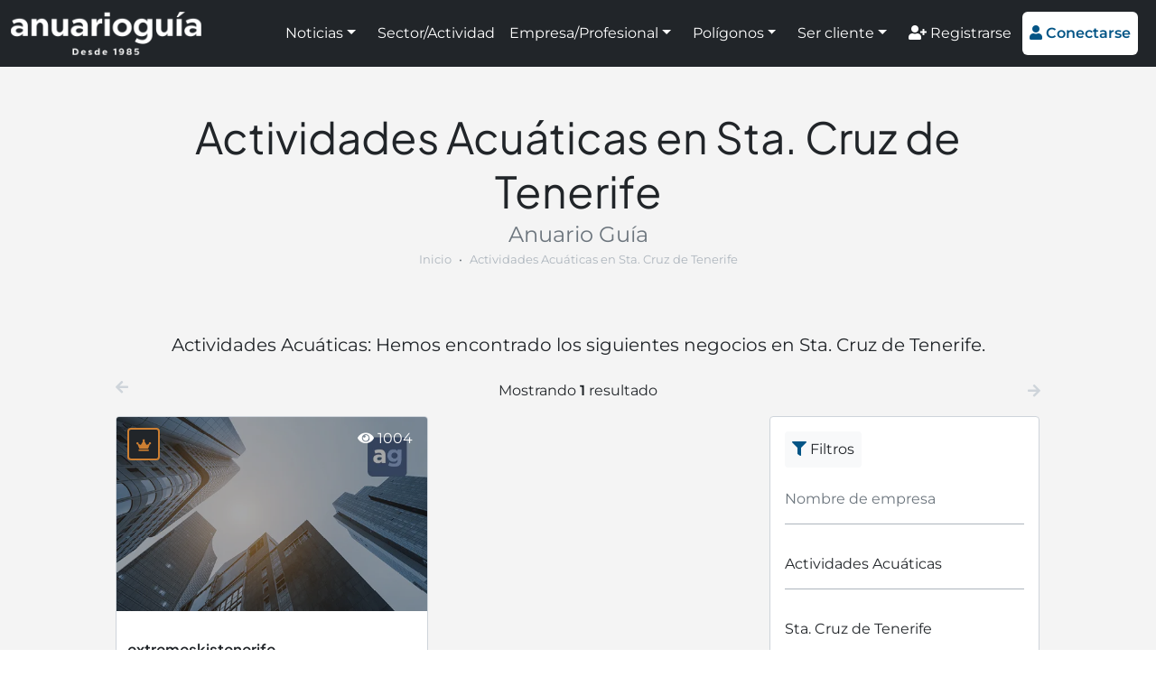

--- FILE ---
content_type: text/html; charset=UTF-8
request_url: https://www.anuarioguia.com/actividad/actividades-acuaticas/sta-cruz-de-tenerife
body_size: 5114
content:
<!doctype html>
<html lang="es">
<head>
    <meta name="charset=" content="utf-8">
    <meta name="viewport" content="width=device-width, initial-scale=1">
    <meta name="theme-color" content="#035586">
    <meta name="description" content="Actividades Acuáticas: Hemos encontrado los siguientes negocios en Sta. Cruz de Tenerife.">
    <meta name="robots" content="index,follow,max-image-preview:large">
    <meta property="og:type" content="website" />
    <meta property="og:title" content="Actividades Acuáticas en Sta. Cruz de Tenerife - Anuario Guía" />
    <meta property="og:description" content="Actividades Acuáticas: Hemos encontrado los siguientes negocios en Sta. Cruz de Tenerife." />
    <meta property="og:url" content="https://www.anuarioguia.com/actividad/actividades-acuaticas/sta-cruz-de-tenerife" />
    <meta property="og:site_name" content="Anuario Guía" />

    <title>Actividades Acuáticas en Sta. Cruz de Tenerife - Anuario Guía</title>

    <link rel="canonical" href="https://www.anuarioguia.com/actividad/actividades-acuaticas/sta-cruz-de-tenerife">
    <link rel="stylesheet" href="https://www.anuarioguia.com/css/front.css?id=de0824720508bc10d4cfcabdd342c116" type="text/css">
    <link rel="favicon" href="https://www.anuarioguia.com/favicon.ico" type="image/x-icon">
    <script>const base_url="https://www.anuarioguia.com/"; const token="XFjpJ66QnjxmghNW8N46HVwMBFXcLLkAK507BusZ";</script>

<!-- Global site tag (gtag.js) - Google Analytics -->
<script async src="https://www.googletagmanager.com/gtag/js?id=UA-91619721-1"></script>
<script>
  window.dataLayer = window.dataLayer || [];
  function gtag(){dataLayer.push(arguments);}
  gtag('js', new Date());

  gtag('config', 'UA-91619721-1');
</script>

<!-- Google tag (gtag.js) -->
<script async src="https://www.googletagmanager.com/gtag/js?id=G-PQ3S9ZSH1L"></script>
<script>
  window.dataLayer = window.dataLayer || [];
  function gtag(){dataLayer.push(arguments);}
  gtag('js', new Date());

  gtag('config', 'G-PQ3S9ZSH1L');
</script>

<meta name='linkatomic-verify-code' content='bd91ecf4928846677d2c31c7cc3bfbfe' />

<script type="application/ld+json">
{
  "@context": "https://schema.org",
  "@type": "Corporation",
  "name": "Anuario Guía",
  "url": "https://www.anuarioguia.com/",
  "logo": "https://www.anuarioguia.com/imagenes/template/logo-blanco-sobre-negro.png",
  "image": "https://www.anuarioguia.com/imagenes/paginas/pagina-1.jpg",
  "description": "Portal de noticias e información de empresas y polígonos industriales de España. La mejor información empresarial e industrial. Registra tu empresa gratis.",
  "sameAs": [
    "https://www.facebook.com/Anuario-Gu%C3%ADa-681530796044536",
    "https://www.instagram.com/anuarioguia/",
    "https://x.com/AnuarioGuia",
    "https://www.linkedin.com/company/74991133/admin/"
  ],
  "address": {
    "@type": "PostalAddress",
    "streetAddress": "Avda. Pintor J. Sorolla nº 137",
    "addressLocality": "Málaga",
    "addressRegion": "Málaga",
    "postalCode": "29017",
    "addressCountry": "ES"
  }
}
</script>
<script async src="https://ssm.codes/smart-tag/anuarioguiav2.js"></script>
</head>
<body>
<header class="vista--empresas navbar navbar-expand-xl navbar-dark sticky-top autohide p-0 h-100">
    <div class="container-fluid bg-dark">
        <a href="https://www.anuarioguia.com" class="navbar-brand d-flex align-items-center my-2">
            <img src="https://www.anuarioguia.com/imagenes/template/logo_claro.png?v=20220207010929" alt="logo" style="height: 48px;">
        </a>

        <button class="navbar-toggler bg-white text-brand" type="button" data-bs-toggle="collapse" data-bs-target="#navbars" aria-controls="navbars" aria-expanded="false" aria-label="Toggle navigation">
            <i class="fas fa-bars" style="padding-top: 3px;"></i>
        </button>

        <div class="collapse navbar-collapse" id="navbars">
            <ul class="navbar-nav ms-auto my-2 align-items-xl-center">
                <li class="nav-item text-white mx-2 mx-lg-1 mx-xxl-3 dropdown">
                    <a class="nav-link text-white dropdown-toggle" href="#" id="menu-1" data-bs-toggle="dropdown" aria-expanded="false">Noticias</a>
                    <ul class="dropdown-menu" aria-labelledby="menu-1">
                        <li><a class="dropdown-item" href="https://www.anuarioguia.com/noticias">Todas las noticias</a></li>
                        <li><a class="dropdown-item" href="https://www.anuarioguia.com/categorias/consejos">Consejos</a></li>
                        <li><a class="dropdown-item" href="https://www.anuarioguia.com/categorias/guia-util">Guía útil</a></li>
                        <li><a class="dropdown-item" href="https://www.anuarioguia.com/categorias/informacion-de-interes">Información de interés</a></li>
                        <li><a class="dropdown-item" href="https://www.anuarioguia.com/categorias/preguntas">Preguntas</a></li>
                        <li><a class="dropdown-item" href="https://www.anuarioguia.com/categorias/publirreportaje">Publirreportaje</a></li>
                        <li><a class="dropdown-item" href="https://www.anuarioguia.com/categorias/ranking">Ranking</a></li>
                        <li><a class="dropdown-item" href="https://www.anuarioguia.com/categorias/tendencias">Tendencias</a></li>
                    </ul>
                </li>
                <li class="nav-item">
                    <a class="nav-link text-white mx-2 mx-xl-1 mx-xxl-3" href="https://www.anuarioguia.com/sectores">Sector/Actividad</a>
                </li>
                <li class="nav-item text-white mx-2 mx-lg-1 mx-xxl-3 dropdown">
                    <a class="nav-link text-white dropdown-toggle" href="#" id="menu-3" data-bs-toggle="dropdown" aria-expanded="false">Empresa/Profesional</a>
                    <ul class="dropdown-menu" aria-labelledby="menu-3">
                        <li><a class="dropdown-item" href="https://www.anuarioguia.com/empresas">Empresas A-Z</a></li>
                        <li><a class="dropdown-item" href="https://www.anuarioguia.com/buscador/empresas">Empresas por provincia</a></li>
                    </ul>
                </li>
                <li class="nav-item text-white mx-2 mx-lg-1 mx-xxl-3 dropdown">
                    <a class="nav-link text-white dropdown-toggle" href="#" id="menu-4" data-bs-toggle="dropdown" aria-expanded="false">Polígonos</a>
                    <ul class="dropdown-menu" aria-labelledby="menu-4">
                        <li><a class="dropdown-item" href="https://www.anuarioguia.com/poligonos">Polígonos A-Z</a></li>
                        <li><a class="dropdown-item" href="https://www.anuarioguia.com/buscador/poligonos">Polígonos por provincia</a></li>
                    </ul>
                </li>
                <li class="nav-item text-white mx-2 mx-lg-1 mx-xxl-3 dropdown">
                    <a class="nav-link text-white dropdown-toggle" href="#" id="menu-5" data-bs-toggle="dropdown" aria-expanded="false">Ser cliente</a>
                    <ul class="dropdown-menu" aria-labelledby="menu-5">
                        <li><a class="dropdown-item" href="https://www.anuarioguia.com/contenido/ventajas-cliente">Ventajas</a></li>
                        <li><a class="dropdown-item" href="https://www.anuarioguia.com/servicios-de-marketing-online">Marketing online</a></li>
                        <li><a class="dropdown-item" href="https://www.anuarioguia.com/niveles-de-suscripcion">Niveles de suscripción</a></li>
                        <li><a class="dropdown-item" href="https://www.anuarioguia.com/registrarse">Suscribirse</a></li>
                    </ul>
                </li>
                <li class="nav-item">
                    <a class="nav-link text-white mt-2 mt-xl-0 mx-1 mx-xxl-3" href="https://www.anuarioguia.com/registrarse"><i class="fas fa-user-plus"></i> Registrarse</a>
                </li>
                <li class="nav-item">
                    <a id="header-bottom" class="btn btn-white text-brand border-0 mx-2 my-1 mx-1 mx-xxl-3" style="padding: .75rem .5rem;" href="#" data-bs-toggle="modal" data-bs-target="#modalConectarse"><i class="fas fa-user"></i> <strong>Conectarse</strong></a>
                </li>
            </ul>
        </div>
    </div>
</header>
<main id="cuerpo">
<section class="seccion empresas bg-snow">
        <div class="container custom-container-width">
            <div class="titulos" style="margin-bottom: 30px !important;">
                <h1 class="titulo-seccion h2"><b>Actividades Acuáticas en Sta. Cruz de Tenerife</b></h1>
                <p class="subtitulo-seccion fs-4">Anuario Guía</p>
                <nav style="--bs-breadcrumb-divider: '&bull;'; font-size: 13px;" aria-label="breadcrumb" class="mb-3 text-center">
                    <ol class="breadcrumb mx-auto my-0 d-inline-flex mw-100 overflow-hidden">
                        <li class="breadcrumb-item text-nowrap overflow-hidden mx-auto mw-100"><a href="https://www.anuarioguia.com" class="text-decoration-none text-gray">Inicio</a></li>
                        <li class="breadcrumb-item text-nowrap overflow-hidden mx-auto mw-100 active text-gray" style="text-overflow: ellipsis;" aria-current="page">Actividades Acuáticas en Sta. Cruz de Tenerife</li>
                    </ol>
                </nav>
            </div>
            <div class="text-center fs-5">
                <p>Actividades Acuáticas: Hemos encontrado los siguientes negocios en Sta. Cruz de Tenerife.</p>
            </div>

            <p class="text-center mt-4 mb-0 d-none d-lg-block">
                <i class="fas fa-arrow-left float-start text-light-gray"></i>
                <span>Mostrando <b>1</b> resultado</span>
                <i class="fas fa-arrow-right mt-1 float-end text-light-gray"></i>
            </p>
            <div class="row gx-3">
                <div class="contenido-listado col-12 col-lg-8 ---col-xxl-9">
                    <p class="text-center mt-4 mb-0 d-lg-none">
                       <i class="fas fa-arrow-left mt-1 float-start text-light-gray"></i>
                        <span>Mostrando <b>1</b> resultado</span>
                        <i class="fas fa-arrow-right mt-1 d-none d-md-inline float-end text-light-gray"></i>
                    </p>
                    <div class="row filtrado gx-3">
                        <div class="col-12 col-md-6 ---col-xxl-4 border-2 mt-3">
    <div class="w-100 h-100 position-relative border-2 border-light-gray">
        <div class="position-relative" style="padding-bottom: 62.5%;">
            <img src="https://www.anuarioguia.com/imagenes/template/imagen_empresas.webp?v=20220813193123" alt="extremeskistenerife" class="position-absolute w-100 h-100" style="top: 0; left: 0; object-fit: cover;">
        </div>
        <div style="position: static; height: 100px;"></div>
        <div class="seccion--widget--marco-abajo align-items-baseline">
            <div class="seccion--widget--marco-abajo-info">
                <div class="seccion--widget--texto" style="height: 68px;">
                    <p class="seccion--widget--titulo text-nowrap overflow-hidden" style="text-overflow: ellipsis;">extremeskistenerife</p>
                    <p class="text-nowrap overflow-hidden" style="text-overflow: ellipsis;">
                        <i class="fas fa-map-marker-alt"></i> Adeje (Sta. Cruz de Tenerife)
                    </p>
                </div>
                <div class="seccion--widget--marco-abajo-ver-mas">
                    Ver más <i class="fas fa-arrow-right"></i>
                </div>
            </div>
        </div>
        <div class="cubrir cubrir-oscuro"></div>
        <a href="https://www.anuarioguia.com/empresa/extremeskistenerife"  class="cubrir ps-2 pt-2 text-white text-decoration-none"  title="extremeskistenerife">
            <div class="text-bronce text-start ms-1 mt-1 me-auto float-start bg-dark border border-bronce" title="Nivel Bronce" style="padding: .5rem .5rem .33rem; font-size: 13px; border-radius: 4px;">
                <i class="fas fa-fas fa-crown"></i>
            </div>
            <div class="float-end mt-1 me-3"><i class="fas fa-eye"></i> 1004</div>
        </a>
    </div>
</div>
                    </div>

                    
                </div>

                <div class="lateral-listado col-12 col-lg-4 ---col-xxl-3 mb-lg-0">
                    <div class="bg-white p-3 mt-4 mt-lg-3 border border-1 border-light-gray" style="border-radius: 4px;">
                        <span class="d-inline-block bg-light text-dark mb-2 p-2 rounded-1">
                            <i class="fas fa-filter text-brand"></i> Filtros
                        </span>
                        <div>
                            <busqueda-empresas e="" xe="" a="21933"  xa="Actividades Acuáticas" t="50"  xt="Sta. Cruz de Tenerife" reset_url="https://www.anuarioguia.com/empresas/"></busqueda-empresas>
                        </div>
                    </div>

                    <div class="bg-white p-3 pt-0 mt-4 mt-lg-3 border border-1 border-brand" style="border-radius: 4px;">
                        <p class="mt-3 mb-2 fs-4 text-center">
                            [MARCAS DE CONFIANZA]
                        </p>
                        <div class="row g-3">
                            <div class="col-12 col-sm-6 col-lg-12 d-block d-sm-none d-lg-block">
                                <a href="https://www.anuarioguia.com/empresa/f-villa-rotulos" class="clic" data-tipo="b" data-id="193">
                                    <img src="https://www.anuarioguia.com/imagenes/banners/banner-193.webp?v=20230120092903" class="w-100 p-2 border border-light-gray" alt="logo">
                                </a>
                            </div>
                            <div class="col-12 col-sm-6 col-lg-12 d-block d-sm-none d-lg-block">
                                <a href="https://www.anuarioguia.com/empresa/wigeva" class="clic" data-tipo="b" data-id="73">
                                    <img src="https://www.anuarioguia.com/imagenes/banners/banner-73.jpg" class="w-100 p-2 border border-light-gray" alt="logo">
                                </a>
                            </div>
                            <div class="col-12 col-sm-6 col-lg-12 d-block d-sm-none d-lg-block">
                                <a href="http://www.afiladosprincipado.es/" class="clic" data-tipo="b" data-id="141">
                                    <img src="https://www.anuarioguia.com/imagenes/banners/banner-141.jpg?v=20220215045926" class="w-100 p-2 border border-light-gray" alt="logo">
                                </a>
                            </div>
                            <div class="col-12 col-sm-6 col-lg-12 d-block d-sm-none d-lg-block">
                                <a href="https://www.anuarioguia.com/empresa/video-promocion" class="clic" data-tipo="b" data-id="145">
                                    <img src="https://www.anuarioguia.com/imagenes/banners/banner-145.png?v=20220418014951" class="w-100 p-2 border border-light-gray" alt="logo">
                                </a>
                            </div>
                            <div class="col-12 col-sm-6 col-lg-12 d-block d-sm-none d-lg-block">
                                <a href="https://www.anuarioguia.com/empresa/AGRAPISA-Asturiana-de-Granallados-y-Pinturas,-S.A." class="clic" data-tipo="b" data-id="194">
                                    <img src="https://www.anuarioguia.com/imagenes/banners/banner-194.webp?v=20230120093121" class="w-100 p-2 border border-light-gray" alt="logo">
                                </a>
                            </div>
                            <div class="col-12 col-sm-6 col-lg-12 d-block d-sm-none d-lg-block">
                                <a href="http://www.areasweb.com" class="clic" data-tipo="b" data-id="59">
                                    <img src="https://www.anuarioguia.com/imagenes/banners/banner-59.jpg" class="w-100 p-2 border border-light-gray" alt="logo">
                                </a>
                            </div>
                            <div class="col-12 col-sm-6 col-lg-12 d-block d-sm-none d-lg-block">
                                <a href="https://www.anuarioguia.com/empresa/instituto-ocular-marcos" class="clic" data-tipo="b" data-id="159">
                                    <img src="https://www.anuarioguia.com/imagenes/banners/banner-159.png?v=20220418043949" class="w-100 p-2 border border-light-gray" alt="logo">
                                </a>
                            </div>
                            <div class="col-12 col-sm-6 col-lg-12 d-block d-sm-none d-lg-block">
                                <a href="https://www.anuarioguia.com/empresa/del-pozo-ingenieria-y-gestion" class="clic" data-tipo="b" data-id="191">
                                    <img src="https://www.anuarioguia.com/imagenes/banners/banner-191.png?v=20230111123641" class="w-100 p-2 border border-light-gray" alt="logo">
                                </a>
                            </div>
                            <div class="col-12 col-sm-6 col-lg-12 d-block d-sm-none d-lg-block">
                                <a href="https://www.anuarioguia.com/empresa/Fluid-System,-S.L." class="clic" data-tipo="b" data-id="121">
                                    <img src="https://www.anuarioguia.com/imagenes/banners/banner-121.jpg" class="w-100 p-2 border border-light-gray" alt="logo">
                                </a>
                            </div>
                            <div class="col-12 col-sm-6 col-lg-12 d-block d-sm-none d-lg-block">
                                <a href="https://www.anuarioguia.com/empresa/mudanzas-dan" class="clic" data-tipo="b" data-id="178">
                                    <img src="https://www.anuarioguia.com/imagenes/banners/banner-178.png?v=20220722091048" class="w-100 p-2 border border-light-gray" alt="logo">
                                </a>
                            </div>
                            <div class="col-12 col-sm-6 col-lg-12 d-none d-sm-block d-lg-none">
                                <a href="https://www.anuarioguia.com/empresa/wigeva" class="clic" data-tipo="b" data-id="73">
                                    <img src="https://www.anuarioguia.com/imagenes/banners/banner-73.jpg" class="w-100 my-2 p-2 border border-light-gray" alt="logo">
                                </a>
                                <a href="https://www.anuarioguia.com/empresa/video-promocion" class="clic" data-tipo="b" data-id="145">
                                    <img src="https://www.anuarioguia.com/imagenes/banners/banner-145.png?v=20220418014951" class="w-100 my-2 p-2 border border-light-gray" alt="logo">
                                </a>
                                <a href="http://www.areasweb.com" class="clic" data-tipo="b" data-id="59">
                                    <img src="https://www.anuarioguia.com/imagenes/banners/banner-59.jpg" class="w-100 my-2 p-2 border border-light-gray" alt="logo">
                                </a>
                                <a href="https://www.anuarioguia.com/empresa/del-pozo-ingenieria-y-gestion" class="clic" data-tipo="b" data-id="191">
                                    <img src="https://www.anuarioguia.com/imagenes/banners/banner-191.png?v=20230111123641" class="w-100 my-2 p-2 border border-light-gray" alt="logo">
                                </a>
                                <a href="https://www.anuarioguia.com/empresa/mudanzas-dan" class="clic" data-tipo="b" data-id="178">
                                    <img src="https://www.anuarioguia.com/imagenes/banners/banner-178.png?v=20220722091048" class="w-100 my-2 p-2 border border-light-gray" alt="logo">
                                </a>
                            </div>
                            <div class="col-12 col-sm-6 col-lg-12 d-none d-sm-block d-lg-none">
                                <a href="https://www.anuarioguia.com/empresa/f-villa-rotulos" class="clic" data-tipo="b" data-id="193">
                                    <img src="https://www.anuarioguia.com/imagenes/banners/banner-193.webp?v=20230120092903" class="w-100 my-2 p-2 border border-light-gray" alt="logo">
                                </a>
                                <a href="http://www.afiladosprincipado.es/" class="clic" data-tipo="b" data-id="141">
                                    <img src="https://www.anuarioguia.com/imagenes/banners/banner-141.jpg?v=20220215045926" class="w-100 my-2 p-2 border border-light-gray" alt="logo">
                                </a>
                                <a href="https://www.anuarioguia.com/empresa/AGRAPISA-Asturiana-de-Granallados-y-Pinturas,-S.A." class="clic" data-tipo="b" data-id="194">
                                    <img src="https://www.anuarioguia.com/imagenes/banners/banner-194.webp?v=20230120093121" class="w-100 my-2 p-2 border border-light-gray" alt="logo">
                                </a>
                                <a href="https://www.anuarioguia.com/empresa/instituto-ocular-marcos" class="clic" data-tipo="b" data-id="159">
                                    <img src="https://www.anuarioguia.com/imagenes/banners/banner-159.png?v=20220418043949" class="w-100 my-2 p-2 border border-light-gray" alt="logo">
                                </a>
                                <a href="https://www.anuarioguia.com/empresa/Fluid-System,-S.L." class="clic" data-tipo="b" data-id="121">
                                    <img src="https://www.anuarioguia.com/imagenes/banners/banner-121.jpg" class="w-100 my-2 p-2 border border-light-gray" alt="logo">
                                </a>
                            </div>
                        </div>
                    </div>
                </div>
            </div>
        </div>
    </section>

</main>

<!-- Banner VisionClick -->	
<div class="text-center mt-3 p-3 px-xl-0">
	<a href="https://www.visionclick.es/" target="_blank" rel="sponsored">
		<picture>
		  <source media="(min-width: 937px)" srcset="/imagenes/vision-click/vision-click-1024x200.webp">
		  <source media="(min-width: 697px)" srcset="/imagenes/vision-click/vision-click-936x200.webp">
		  <img src="/imagenes/vision-click/vision-click-696x250.webp" alt="VisionClick" class="mw-100">
		</picture>
	</a>
</div>
<!-- Fin Banner VisionClick -->		
	
<footer class="pt-4" style="padding-bottom: 100px;">
    <div class="container text-center text-md-start mb-3 mb-sm-1">
        <div class="row">
            <div class="col-12 text-center redes-sociales">
                <a href="https://www.facebook.com/Anuario-Gu%C3%ADa-681530796044536" target="_blank" rel="nofollow" class="m-1 text-gray h3"><i class="fab fa-facebook"></i></a>
                <a href="https://twitter.com/AnuarioGuia" target="_blank" rel="nofollow" class="m-1 text-gray h3"><i class="fab fa-twitter"></i></a>
                <a href="https://www.linkedin.com/company/74991133/admin/" target="_blank" rel="nofollow" class="m-1 text-gray h3"><i class="fab fa-linkedin"></i></a>
                <a href="https://www.instagram.com/anuarioguia/" target="_blank" rel="nofollow" class="m-1 text-gray h3"><i class="fab fa-instagram"></i></a>
            </div>
        </div>
    </div>
    <p class="container text-center">
        &copy; 1985-2026 Anuario Guía
        <span class="d-none d-sm-inline mx-1">|</span>
        <a href="https://www.anuarioguia.com/contenido/quienes-somos" class="d-block my-2 my-sm-0 d-sm-inline text-dark text-decoration-none">Nosotros</a>
        <span class="d-none d-sm-inline mx-1">|</span>
        <a href="https://www.anuarioguia.com/trabaja-nosotros" class="d-block my-2 my-sm-0 d-sm-inline text-dark text-decoration-none">Trabajar</a>
        <span class="d-none d-sm-inline mx-1">|</span>
        <a href="https://www.anuarioguia.com/contacta-nosotros" class="d-block my-2 my-sm-0 d-sm-inline text-dark text-decoration-none">Contacto</a>
        <span class="d-none d-sm-inline mx-1">|</span>
        <a href="https://www.anuarioguia.com/noticias" class="d-block my-2 my-sm-0 d-sm-inline text-dark text-decoration-none">Noticias</a>
        <span class="d-none d-sm-inline mx-1">|</span>
        <a href="https://www.anuarioguia.com/contenido/informacion-legal" class="d-block my-2 my-sm-0 d-sm-inline text-dark text-decoration-none">Aviso legal</a>
        <span class="d-none d-sm-inline mx-1">|</span>
        <a href="https://www.anuarioguia.com/privacidad" class="d-block my-2 my-sm-0 d-sm-inline text-dark text-decoration-none">Privacidad</a>
        <span class="d-none d-sm-inline mx-1">|</span>
        <a href="https://www.anuarioguia.com/cookies" class="d-block my-2 my-sm-0 d-sm-inline text-dark text-decoration-none">Cookies</a>
    </p>
    <p class="container text-center">
        Mapas de sitio:
        <span class="d-none d-sm-inline mx-1">|</span>
        <a href="https://www.anuarioguia.com/sitemap.html" class="text-dark text-decoration-none">Anuario Guía</a>
        <span class="d-none d-sm-inline mx-1">|</span>
        <a href="https://www.anuarioguia.com/sitemap-noticias.html" class="text-dark text-decoration-none">Noticias</a>
        <span class="d-none d-sm-inline mx-1">|</span>
        <a href="https://www.anuarioguia.com/sitemap-empresas.html" class="text-dark text-decoration-none">Empresas</a>
        <span class="d-none d-sm-inline mx-1">|</span>
        <a href="https://www.anuarioguia.com/sitemap-actividades.html" class="text-dark text-decoration-none">Actividades</a>
        <span class="d-none d-sm-inline mx-1">|</span>
        <a href="https://www.anuarioguia.com/sitemap-poligonos.html" class="text-dark text-decoration-none">Poligonos</a>
    </p>
</footer>

<div class="modal fade" id="modalConectarse" tabindex="-1" aria-hidden="true">
    <div class="modal-dialog">
        <div class="modal-content text-center">
            <div class="modal-header d-block mt-1 me-1 mb-0 pb-0" style="border: none;">
                <button type="button" class="float-end btn-close" data-bs-dismiss="modal" aria-label="Close"></button>
                <a href="https://www.anuarioguia.com" class="text-brand text-decoration-none">
                    <img src="https://www.anuarioguia.com/imagenes/template/logo_oscuro.png?v=20220207010929" style="max-width: calc(100% - 2em);">
                </a>
                <p class="h3 text-brand fw-normal">Conectarse</p>
            </div>
            <div class="modal-body mt-0 pt-0">
                <!-- Session Status -->
                
                <!-- Validation Errors -->
                
<form method="POST" action="https://www.anuarioguia.com/acceso">
    <input type="hidden" name="_token" value="XFjpJ66QnjxmghNW8N46HVwMBFXcLLkAK507BusZ">
    <input type="hidden" name="origen" value="front">

    <div class="my-2">
        <label class="visually-hidden" for="usuario">
    Usuario
</label>
        <input class="form-control" id="usuario" type="text" name="usuario" placeholder="Usuario" required="required" autofocus="autofocus">
    </div>

    <div class="my-2">
        <label class="visually-hidden" for="password">
    Contraseña
</label>
        <input class="form-control" id="password" type="password" name="password" placeholder="Contraseña" required="required">
    </div>

    <div class="my-2 text-muted">
        <label for="recordarme">
            <input id="recordarme" type="checkbox" name="recordarme" value="recordarme"> Recordarme
        </label>
    </div>

    <button type="submit" class="inline-flex items-center px-4 py-2 bg-gray-800 border border-transparent rounded-md font-semibold text-xs text-white uppercase tracking-widest hover:bg-gray-700 active:bg-gray-900 focus:outline-none focus:border-gray-900 focus:ring ring-gray-300 disabled:opacity-25 transition ease-in-out duration-150 w-100 btn btn-lg btn-brand mt-1">
    Enviar
</button>
</form>
                <p class="mt-3 mb-0">
                    <a href="https://www.anuarioguia.com/registrarse" class="text-muted text-decoration-none"><i class="fas fa-user-plus"></i> Registrarse</a> &nbsp;|&nbsp;
                    <a href="https://www.anuarioguia.com/restablecer" class="text-muted text-decoration-none"><i class="fas fa-key"></i> Recuperar contraseña</a>
                </p>
            </div>
        </div>
    </div>
</div>

<script src="https://www.anuarioguia.com/js/front.js?id=534931de85ba9960ca48f9aa20f72e6a"></script>

</body>
</html>
